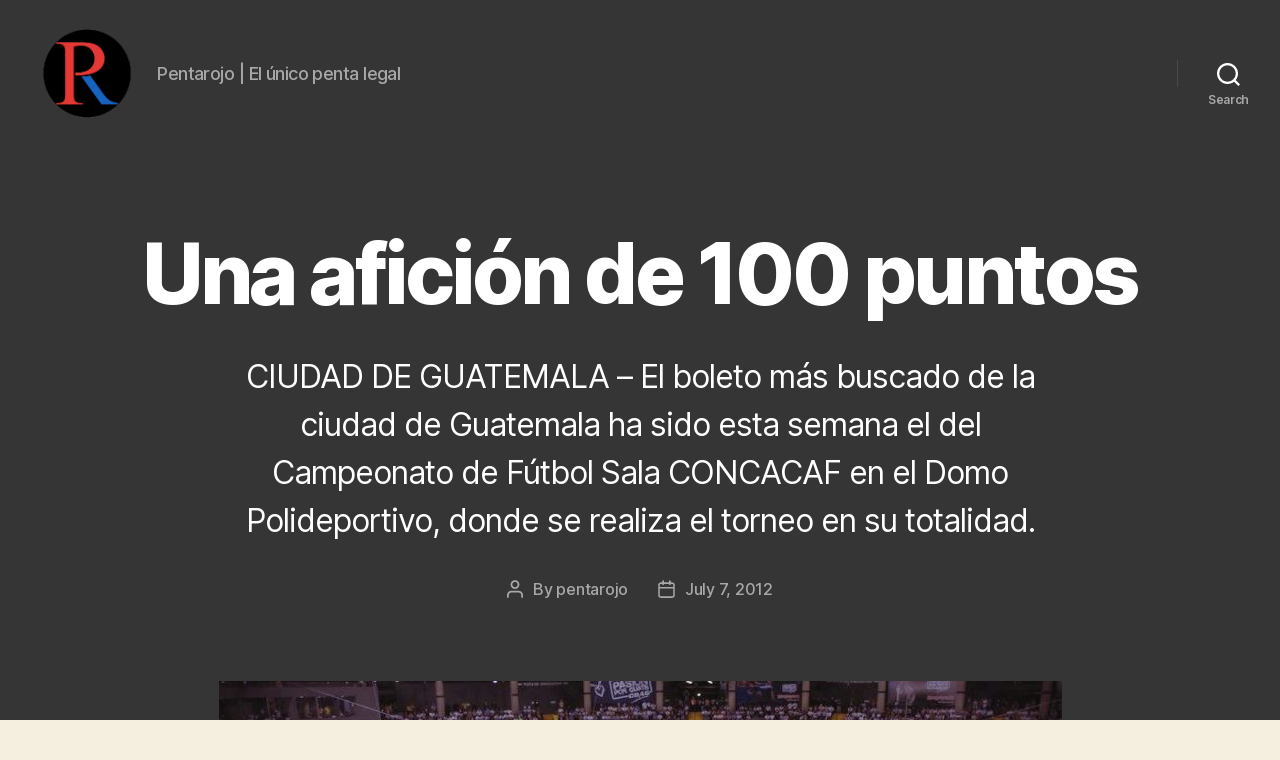

--- FILE ---
content_type: text/html; charset=utf-8
request_url: https://www.google.com/recaptcha/api2/aframe
body_size: 265
content:
<!DOCTYPE HTML><html><head><meta http-equiv="content-type" content="text/html; charset=UTF-8"></head><body><script nonce="4XDv5H4Z90T85UrhGao-ag">/** Anti-fraud and anti-abuse applications only. See google.com/recaptcha */ try{var clients={'sodar':'https://pagead2.googlesyndication.com/pagead/sodar?'};window.addEventListener("message",function(a){try{if(a.source===window.parent){var b=JSON.parse(a.data);var c=clients[b['id']];if(c){var d=document.createElement('img');d.src=c+b['params']+'&rc='+(localStorage.getItem("rc::a")?sessionStorage.getItem("rc::b"):"");window.document.body.appendChild(d);sessionStorage.setItem("rc::e",parseInt(sessionStorage.getItem("rc::e")||0)+1);localStorage.setItem("rc::h",'1768817610129');}}}catch(b){}});window.parent.postMessage("_grecaptcha_ready", "*");}catch(b){}</script></body></html>